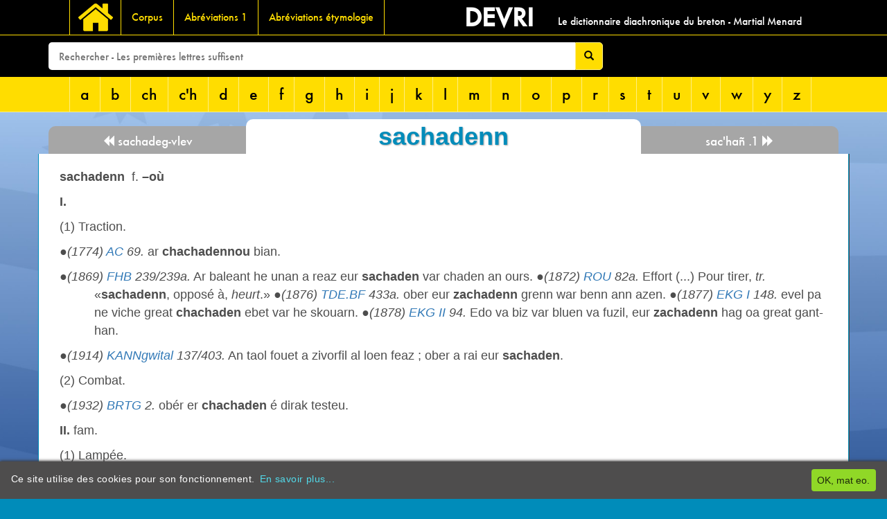

--- FILE ---
content_type: text/html; charset=utf-8
request_url: https://devri.bzh/dictionnaire/s/sachadenn/
body_size: 4916
content:
<!DOCTYPE html>
<html lang="fr">
	<head>
	<link rel='stylesheet' type='text/css' href='/site/modules/MarkupCookieConsent/MarkupCookieConsent.min.css' /><link rel="icon" 
      type="image/png" 
      href="/site/templates/img/favicon.png">
		<meta http-equiv="content-type" content="text/html; charset=utf-8" />
		<meta name="generator" content="ProcessWire">
		<title>sachadenn</title>
				<script
			  src="https://code.jquery.com/jquery-3.2.1.min.js"
			  integrity="sha256-hwg4gsxgFZhOsEEamdOYGBf13FyQuiTwlAQgxVSNgt4="
			  crossorigin="anonymous"></script>
		<link rel="stylesheet" type="text/css" href="/site/templates/stylesheets/styles.css" />
		<script>
          (function(i,s,o,g,r,a,m){i['GoogleAnalyticsObject']=r;i[r]=i[r]||function(){
          (i[r].q=i[r].q||[]).push(arguments)},i[r].l=1*new Date();a=s.createElement(o),
          m=s.getElementsByTagName(o)[0];a.async=1;a.src=g;m.parentNode.insertBefore(a,m)
          })(window,document,'script','https://www.google-analytics.com/analytics.js','ga');

          ga('create', 'UA-93691016-1', 'auto');
          ga('send', 'pageview');

        </script>
	</head>
	<body>
	<div class="wrapper">
	<div class="entete">

<!--  barre de menu principale  -->
<row class="menusite">
<div class="container">
<div class="col-md-6">
<nav class="navsite"  role="navigation">

	<div class="container-fluid">
			<div class="navbar-header ">
				<button type="button" class="navbar-toggle" data-toggle="collapse" data-target="#mainnav">
					<span class="sr-only">Toggle navigation</span>
					<span class="icon-bar">Site</span>
					<span class="icon-bar"></span>
					<span class="icon-bar"></span>
				</button>
				<a class="navbar-brand" href="/"></a>
			</div>
			<div class="collapse navbar-collapse navbar-left" id="mainnav">
				<ul class="nav navbar-nav">
		 <li><a class='enfant' href='/corpus/'>Corpus</a></li><li><a class='enfant' href='/abreviations-1/'>Abréviations 1</a></li><li><a class='enfant' href='/abreviations-etymologie/'>Abréviations étymologie</a></li>			</ul>
			</div>
	</div>
</nav>
</div>

<div class="col-md-6 refsite">
					<div class='col-md-3 nomdusite'>Devri</div><div class='col-md-9 hidden-sm hidden-xs descriptiondusite align-bottom'>Le dictionnaire diachronique du breton - Martial Menard</div></div>
</div>
</row>

<!-- BARRE DE RECHERCHE !-->
<div class="row rowrecherche" data-spy="affix" data-offset-top="50" data-offset-bottom:"50">
	<div class="container recherche">
<form id='mysearch_form' class="form-inline" action='/recherche/' method='get'>
		<input id='mysearch_query' class="col-md-8 form-control-md" type='text' name='q' placeholder='Rechercher - Les premières lettres suffisent' value='' />
		<button type='submit' class="btn btn-warning" name="submit"><span class="glyphicon glyphicon-search" aria-hidden="true"></span></button>
	</form> 
	</div>
</div>

<!--  barre de menu LETTRES  -->
<row class="row rowmenulettres">
<div class="container">
<nav class="menulettres" role="navigation">
	<div class="container-fluid">
		<div class="navbar-header">
				<button type="button" class="navbar-toggle" data-toggle="collapse" data-target="#lettresnav">
					<span class="sr-only">Toggle navigation</span>
					<span class="icon-bar">abc</span>
					<span class="icon-bar"></span>
					<span class="icon-bar"></span>
				</button>
				<!-- <a class="navbar-brand" href="/">pwbs</a> -->
			</div>
			<div class="collapse navbar-collapse navbar-left" id="lettresnav">
				<ul class="nav navbar-nav">
		 <li><a class='enfant' href='/dictionnaire/a/'>a</a></li><li><a class='enfant' href='/dictionnaire/b/'>b</a></li><li><a class='enfant' href='/dictionnaire/ch/'>ch</a></li><li><a class='enfant' href='/dictionnaire/c-h/'>c'h</a></li><li><a class='enfant' href='/dictionnaire/d/'>d</a></li><li><a class='enfant' href='/dictionnaire/e/'>e</a></li><li><a class='enfant' href='/dictionnaire/f/'>f</a></li><li><a class='enfant' href='/dictionnaire/g/'>g</a></li><li><a class='enfant' href='/dictionnaire/h/'>h</a></li><li><a class='enfant' href='/dictionnaire/i/'>i</a></li><li><a class='enfant' href='/dictionnaire/j/'>j</a></li><li><a class='enfant' href='/dictionnaire/k/'>k</a></li><li><a class='enfant' href='/dictionnaire/l/'>l</a></li><li><a class='enfant' href='/dictionnaire/m/'>m</a></li><li><a class='enfant' href='/dictionnaire/n/'>n</a></li><li><a class='enfant' href='/dictionnaire/o/'>o</a></li><li><a class='enfant' href='/dictionnaire/p/'>p</a></li><li><a class='enfant' href='/dictionnaire/r/'>r</a></li><li><a class='enfant' href='/dictionnaire/s/'>s</a></li><li><a class='enfant' href='/dictionnaire/t/'>t</a></li><li><a class='enfant' href='/dictionnaire/u/'>u</a></li><li><a class='enfant' href='/dictionnaire/v/'>v</a></li><li><a class='enfant' href='/dictionnaire/w/'>w</a></li><li><a class='enfant' href='/dictionnaire/y/'>y</a></li><li><a class='enfant' href='/dictionnaire/z/'>z</a></li>			</ul>
		</div>
	</div>
</nav>
</div><!-- FIN CONTAINER !-->
</row><!-- FIN ROW !-->

</div><!-- FIN ENTETE !-->

<div class='container' style="margin-top:10px;">
	<div class='precendente col-sm-3'>
		<a href='/dictionnaire/s/sachadeg-vlev/'><span class='glyphicon glyphicon-backward'></span>  sachadeg-vlev</a>	</div>
	<div class='actuelle col-sm-6'>
		<h1 class="titre-mot">sachadenn</h1>
	</div>
	<div class='suivante col-sm-3'>
		<a href='/dictionnaire/s/sachan-1/'>sac'hañ .1  <span class='glyphicon glyphicon-forward'></a>	</div>
</div>
<main class="main content container">
		
				<div class="texte" onmousedown='return false;' onselectstart='return false;'>
			<div class="row">
				<section class="col-sm-12 texte-definition">
				<span class="rappelmot">sachadenn</span><p> f. <b>–où</b></p><p><b>I.</b></p><p>(1) Traction.</p><p>●<i>(1774) <a href="/corpus/ac/" data-toggle="tooltip" title=" Instructions succintes sur les accouchemens, En faveur des Sages-Femmes des Provinces ; Faites par ordre du Ministere. Par M. Raulin, Docteur en Médecine, Conseiller-Médecin ordinaire du Roi, Censeur Royal, de la Société Royale de Londres, des Académies des Belles-Lettres, Sciences & Arts de Bordeaux, de Rouen, & de celle des Arcades de Rome. Traduites & imprimées en Breton, sous les yeux & par les soins de M. Bouestard de Latouche (…) Premiere édition. A Morlaix, Chez P. Guyon, imprimeur du Roi & de la Ville, 1774. (Voir l'édition de Gwennole Le Menn : Joseph Raulin, Instructions succintes sur les accouchemens, traduites en breton par Bouestard de La Touche, Morlaix, 1774, Skol, 2005)">AC</a> 69.</i> ar <b>chachadennou</b> bian.</p><p>●<i>(1869) <a href="/corpus/fhb/" data-toggle="tooltip" title=" Feiz ha Breiz. (février 1865 - avril 1884) (Voir FHAB)">FHB</a> 239/239a.</i> Ar baleant he unan a reaz eur <b>sachaden</b> var chaden an ours. ●<i>(1872) <a href="/corpus/rou/" data-toggle="tooltip" title=" Supplément aux dictionnaires bretons. Landerneau. Imprimerie de P.-B. Desmoulins Fils, Rue du Pont. 1872. (V. Roudaut)">ROU</a> 82a.</i> Effort (...) Pour tirer, <i>tr.</i> «<b>sachadenn</b>, opposé à, <i>heurt</i>.» ●<i>(1876) <a href="/corpus/tde.bf/" data-toggle="tooltip" title="Nouveau dictionnaire pratique breton-français du dialecte de Léon avec les acceptions diverses dans les dialectes de Vannes, Tréguer et Cornouailles. Par A.-E. Troude. Brest. J.-B. &amp; A. Lefournier, imprimeur-libraire. 86, Grand’Rue. 1876.">TDE.BF</a> 433a.</i> ober eur <b>zachadenn</b> grenn war benn ann azen. ●<i>(1877) <a href="/corpus/ekg-i/" data-toggle="tooltip" title=" Emgann Kergidu ha traou all c'hoarvezet e Breiz-Izel Epad dispac'h 1793 gant Lan Inisan, Belek e kelendi Guengamp. Tome I, 1877. (Certains chapitres avaient été publiés dans FHB)">EKG I</a> 148.</i> evel pa ne viche great <b>chachaden</b> ebet var he skouarn. ●<i>(1878) <a href="/corpus/ekg-ii/" data-toggle="tooltip" title=" Emgann Kergidu ha traou all c'hoarvezet e Breiz-Izel Epad dispac'h 1793 gant Lan Inisan, Belek e kelendi Guengamp. Tome II, 1878.">EKG II</a> 94.</i> Edo va biz var bluen va fuzil, eur <b>zachadenn</b> hag oa great gant-han.</p><p>●<i>(1914) <a href="/corpus/kanngwital/" data-toggle="tooltip" title="Kannadic Ar Barrez - Guitalmeze. (1902-1919). (Voir&nbsp;: http://diocese-quimper.fr/bibliotheque/items/show/3065)">KANNgwital</a> 137/403.</i> An taol fouet a zivorfil al loen feaz ; ober a rai eur <b>sachaden</b>.</p><p>(2) Combat.</p><p>●<i>(1932) <a href="/corpus/brtg/" data-toggle="tooltip" title=" Bourapted en tiegeh get J. M. Héneu, Molladenneu Dihunamb, 1932. (Publié précédemment dans Dihunamb, avec des changements dans la langue)">BRTG</a> 2.</i> obér er <b>chachaden</b> é dirak testeu.</p><p><b>II.</b> fam.</p><p>(1) Lampée.</p><p>●<i>(1964) <a href="/corpus/ktmr/" data-toggle="tooltip" title=" Kôziou Tintin Mari. Kontadennou a Vro-Dreger dastumet gant Ernest ar Barzig. (Écrit publié dans Brud n° 16 en 1964, primé par Emgleo Breiz en 1962. Publié sous forme d'ouvrage par Emgleo Breiz, Brest, 1964)">KTMR</a> 36.</i> e-pad ma oam oh ober eur <b>zachadenn</b> war ar voutaillad sistr. ●<i>(1970) <a href="/corpus/bhaf/" data-toggle="tooltip" title=" Buhez ha faltazi, Ernest ar Barzhig, Brud n° 37-38-39-40, 1970.">BHAF</a> 85.</i> eur <b>sachadenn</b> a oe greet adarre war an hini ruz. ●<i>(1977) <a href="/corpus/dahg/" data-toggle="tooltip" title=" D’an hini gaerañ. Paol Féval, brezhoneg gant P. Denez hag E. ar Barzhig, Skol n° 67-68. 1977.">DAHG</a> 75.</i> Bep an amzer e rae ur <b>sachadenn</b> war e voutailhad hini kreñv</p><p>(2) Bouffée.</p><p>●<i>(1962) <a href="/corpus/brud/" data-toggle="tooltip" title=" Brud. (Revue littéraire 1957-1976, 51 numéros, suivie par Brud Nevez)">BRUD</a> 14-15/80.</i> Fiñv ebed nemed ar <b>zachadennou</b> munud a rê war e gorn-butun.</p><p>(3) Mont betek ar sachadenn diwezhañ : être aux abois.</p><p>●<i>(1872) <a href="/corpus/rou/" data-toggle="tooltip" title=" Supplément aux dictionnaires bretons. Landerneau. Imprimerie de P.-B. Desmoulins Fils, Rue du Pont. 1872. (V. Roudaut)">ROU</a> 72.</i> Il est aux abois, <i>tr. </i>«<b>Betec ar zachadenn diveza</b>.» ●<i>(1890) <a href="/corpus/moa/" data-toggle="tooltip" title=" Supplément lexico-grammatical au Dictionnaire pratique français-breton du Colonel A. Troude, en dialecte de Léon. J. Moal, Desmoulins, Landerneau, 1890.">MOA</a> 100.</i> Il est aux abois, <i>tr. </i>«<b>eat eo beteg ar zachadenn diveza</b> (Triv.)»</p>				</section>
		</div>

</main>
	<div class="push"></div>
	</div> <!-- fin wrapper !-->		
	<footer class="footer">
		<div class="container">
		<div class='piedgauche col-md-6'><p>Direction scientifique : Herve Le Bihan et Divy Kervella (1957-2017)</p>

<p>Soutien scientifique : Département de breton et celtique</p>

<p>Université Rennes 2 / Kevrenn brezhoneg ha keltieg Skol-veur Roazhon 2 <img alt="" src="/site/assets/files/64019/logor2-blanc.png" width="30" /></p></div><div class='pieddroit col-md-6'><table align="right" border="0" cellpadding="0" cellspacing="0" style="width:500px;">
	<tbody>
		<tr>
			<td style="text-align:right;vertical-align:top;">
			<p><a href="http://www.dictionaryportal.eu/">dictionaryportal.eu</a></p>

			<p><a href="http://www.dictionaryportal.eu/"><img alt="" src="/site/assets/files/64019/stamp-tiny.gif" width="120" /></a></p>

			<p> </p>
			</td>
			<td style="text-align:right;vertical-align:top;width:70%;">
			<p><a href="http://www.brezhoneg.org"><img alt="" src="/site/assets/files/64019/logo_kuzul.56x0-is.png" width="56" /></a>Mentions légales</p>

			<p><a href="http://www.brezhoneg.org">©2025 - Kuzul ar Brezhoneg</a></p>

			<p>Contact : devri@brezhoneg.org</p>
			</td>
		</tr>
	</tbody>
</table></div>		</div>
	</footer>

	<script src="/site/templates/javascripts/bootstrap.min.js"></script>
	<script type="text/javascript">
$(document).ready(function () {
    //Disable cut copy paste
    $('body').bind('cut copy', function (e) {
        e.preventDefault();
    });
   
    //Disable mouse right click
    $("body").on("contextmenu",function(e){
        return false;
    });
});
</script>
	<script type='text/javascript' src='/site/modules/MarkupCookieConsent/MarkupCookieConsent.min.js'></script><form id='mCCForm' class='mCCF mCCF--bottom mCCF--dark' action='./?accept=cookies' method='post'><button id='mCCButton' class='mCCF__accept' name='action' value='acceptCookies'>OK, mat eo.</button><p class='mCCF__message'>Ce site utilise des cookies pour son fonctionnement.<a class='mCCF__link' href='/politique-de-confidentialite/' target='_self'>En savoir plus...</a></p></form>
<script>var as_config = {"as_minLength":"1","as_close_text":"Fermer","as_search_form":"#mysearch_form","as_search_input":"#mysearch_query","as_query_name":"q","as_query_url":"","add_script":1};</script>
<script src='/site/modules/AjaxSearch/AjaxSearch.js'></script><script type="text/javascript" >var _paq=window._paq=window._paq||[];_paq.push(["setDoNotTrack", true]);_paq.push(["trackPageView"]);_paq.push(["enableLinkTracking"]);(function(){var u="https://stadeg.kuzul-kab.org/";_paq.push(["setTrackerUrl", u+"matomo.php"]);_paq.push(["setSiteId", "2"]);var d=document,g=d.createElement("script"),s=d.getElementsByTagName("script")[0];g.type="text/javascript";g.async=true;g.src=u+"matomo.js";s.parentNode.insertBefore(g,s);})();</script></body>
</html>

--- FILE ---
content_type: application/javascript
request_url: https://devri.bzh/site/modules/AjaxSearch/AjaxSearch.js
body_size: 862
content:

/* ajaxSearch - progressive enhanced processwire search */

$(function(){

	// config
	var minlength = as_config.as_minLength;
	var txt_close = as_config.as_close_text;
	var search_form = as_config.as_search_form;
	var search_input = as_config.as_search_input;
	var param_name = as_config.as_query_name;
	var search_url = as_config.as_query_url;

	var req = null;

	// build dom for ajax search results
	// event listener on "keydown" to be able to prevent the default scrolling in browsers
	$res = $("<div id='ajaxSearch'><div class='ajaxSearch_body'></div></div>").bind("keydown",function(e){
			// escape key close results
			if(e.which == 27) {
				e.preventDefault();
				$(this).fadeOut();
			}
			// arrow down key
			if(e.which == 40) {
				e.preventDefault();
				var $links = $('#ajaxSearch a');
				var $focused = $('#ajaxSearch a:focus');
				var $next = $links.get($links.index($focused)+1);
				if($next) $next.focus();
			}
			// arrow up key
			if(e.which == 38) {
				e.preventDefault();
				var $links = $('#ajaxSearch a');
				var $focused = $('#ajaxSearch a:focus');
				var $prev = $links.get($links.index($focused)-1);
				if($prev) $prev.focus();
			}
		});
	$closebtn = $("<a class='ajaxSearch_close' href='#'>"+txt_close+"</a>");
	$res.prepend($closebtn);
	$res.css({'display':'none'});

	$res.appendTo($(search_form));

	if($(search_input).length != null){

		$(search_input).bind("keyup", function(e) {

			// escape key close results
			if(e.which == 27) {
				$('#ajaxSearch').fadeOut();
				return;
			}
			// arrow down key go to first link
			if(e.which == 40) {
				$('#ajaxSearch a:first').focus();
				return;
			}

			var $this = this;
			var value = $(this).val();

			// if a request running we abort it
			if (req != null) req.abort();

			if (value.length >= minlength ) {

				// add class to searchfield for loader animation
				$(search_input).addClass("ajaxSearch_loader");

				req = $.ajax({
					type: "GET",
					url: search_url.length > 0 ? search_url : $(this).closest("form").attr("action"),
					data: param_name+"="+value,
					dataType: "html",
					success: function(data){
						//we need to check if the value is the same
						if (value==$($this).val()) {
							// insert search result to body
							$res.find('.ajaxSearch_body').html(data);
							if($res.is(':hidden')) $res.slideDown();

							// remove class for loader animation
							$(search_input).removeClass("ajaxSearch_loader");
						}
					}
				});
			}
		})
		.attr({'autocomplete':'off'}); // disables autocomplete in certain browsers

		$('.ajaxSearch_close')
			.on('click',function(){
				$(this).closest('#ajaxSearch').fadeOut();
			});
	}

	// close popup on click outside
	$(document).click(function(e){
		if($(e.target).closest('#ajaxSearch').length == 0) $("#ajaxSearch").fadeOut();
	});
});